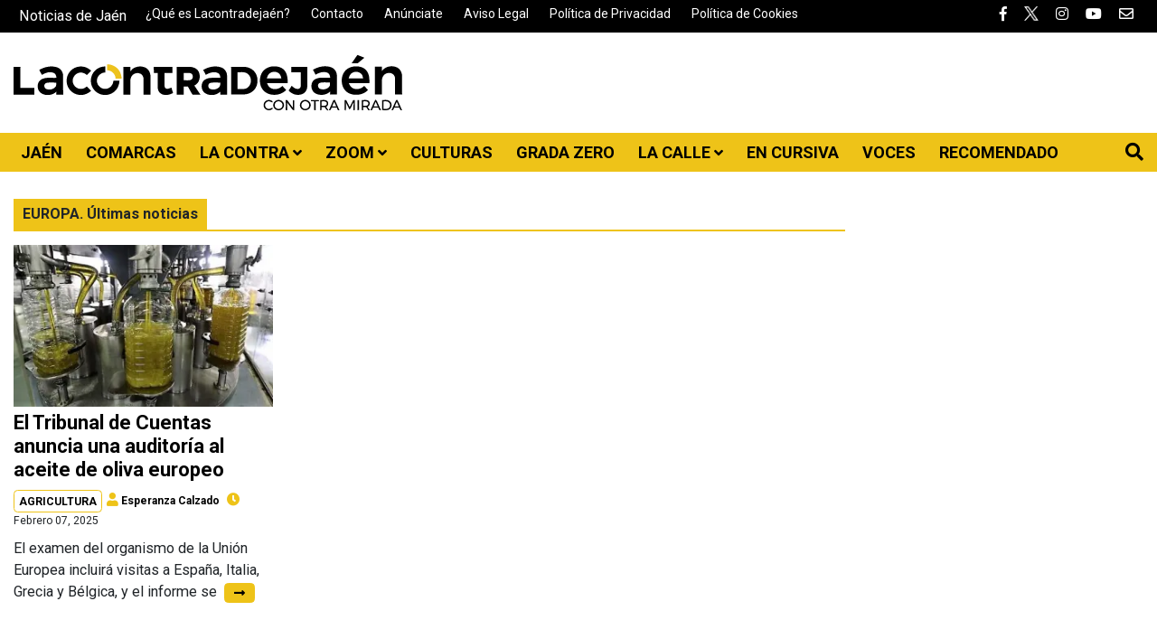

--- FILE ---
content_type: text/html; charset=UTF-8
request_url: https://lacontradejaen.eldiario.es/tag/europa/
body_size: 7607
content:
<!DOCTYPE html>
<html lang="es">
    <head>
        <meta charset="utf-8">
        <meta http-equiv="X-UA-Compatible" content="IE=edge">
        <meta name="viewport" content="width=device-width, initial-scale=1">
        <title>EUROPA - Lacontradejaén</title>
        <meta name="description" content="EUROPA - Lacontradejaén" />
        <base href="https://lacontradejaen.eldiario.es/">
        
        <!-- Open Graph data -->
        <meta property="og:title" content="EUROPA - Lacontradejaén" />
        <meta property="og:url" content="https://lacontradejaen.eldiario.es/europa/" />
        <meta property="og:type" content="article" />
        <meta property="og:description" content="EUROPA - Lacontradejaén" />
        <!-- Twitter Card data -->
        <meta name="twitter:card" content="summary">
        <meta name="twitter:site" content="@lacontradejaen">
        <meta name="twitter:title" content="EUROPA - Lacontradejaén">
        <meta name="twitter:description" content="EUROPA - Lacontradejaén">

                <link rel="apple-touch-icon" sizes="180x180" href="/apple-touch-icon.png">
        <link rel="icon" type="image/png" sizes="32x32" href="/favicon-32x32.png">
        <link rel="icon" type="image/png" sizes="16x16" href="/favicon-16x16.png">
        <link rel="manifest" href="/site.webmanifest">
        <link rel="mask-icon" href="/safari-pinned-tab.svg" color="#edc21a">
        <meta name="msapplication-TileColor" content="#ffffff">
        <meta name="theme-color" content="#ffffff">
        
        <link href="https://fonts.googleapis.com/css?family=Roboto:400,700" rel="stylesheet"> 
        <link rel="stylesheet" href="https://use.fontawesome.com/releases/v5.0.12/css/all.css" integrity="sha384-G0fIWCsCzJIMAVNQPfjH08cyYaUtMwjJwqiRKxxE/rx96Uroj1BtIQ6MLJuheaO9" crossorigin="anonymous">
        <link rel="stylesheet" href="css/main.min.css?v=4.53">

        <script type="text/javascript">window.gdprAppliesGlobally=true;(function(){function n(e){if(!window.frames[e]){if(document.body&&document.body.firstChild){var t=document.body;var r=document.createElement("iframe");r.style.display="none";r.name=e;r.title=e;t.insertBefore(r,t.firstChild)}else{setTimeout(function(){n(e)},5)}}}function e(r,a,o,s,c){function e(e,t,r,n){if(typeof r!=="function"){return}if(!window[a]){window[a]=[]}var i=false;if(c){i=c(e,n,r)}if(!i){window[a].push({command:e,version:t,callback:r,parameter:n})}}e.stub=true;e.stubVersion=2;function t(n){if(!window[r]||window[r].stub!==true){return}if(!n.data){return}var i=typeof n.data==="string";var e;try{e=i?JSON.parse(n.data):n.data}catch(t){return}if(e[o]){var a=e[o];window[r](a.command,a.version,function(e,t){var r={};r[s]={returnValue:e,success:t,callId:a.callId};if(n.source){n.source.postMessage(i?JSON.stringify(r):r,"*")}},a.parameter)}}if(typeof window[r]!=="function"){window[r]=e;if(window.addEventListener){window.addEventListener("message",t,false)}else{window.attachEvent("onmessage",t)}}}e("__uspapi","__uspapiBuffer","__uspapiCall","__uspapiReturn");n("__uspapiLocator");e("__tcfapi","__tcfapiBuffer","__tcfapiCall","__tcfapiReturn");n("__tcfapiLocator");(function(e){var t=document.createElement("link");t.rel="preconnect";t.as="script";var r=document.createElement("link");r.rel="dns-prefetch";r.as="script";var n=document.createElement("link");n.rel="preload";n.as="script";var i=document.createElement("script");i.id="spcloader";i.type="text/javascript";i["async"]=true;i.charset="utf-8";var a="https://sdk.privacy-center.org/"+e+"/loader.js?target="+document.location.hostname;if(window.didomiConfig&&window.didomiConfig.user){var o=window.didomiConfig.user;var s=o.country;var c=o.region;if(s){a=a+"&country="+s;if(c){a=a+"&region="+c}}}t.href="https://sdk.privacy-center.org/";r.href="https://sdk.privacy-center.org/";n.href=a;i.src=a;var d=document.getElementsByTagName("script")[0];d.parentNode.insertBefore(t,d);d.parentNode.insertBefore(r,d);d.parentNode.insertBefore(n,d);d.parentNode.insertBefore(i,d)})("62f49e32-b476-46b4-9757-407895dd174e")})();</script>

        <script async src="https://www.googletagmanager.com/gtag/js?id=G-S62WH1J400"></script>
        <script>
          window.dataLayer = window.dataLayer || [];
          function gtag(){dataLayer.push(arguments);}
          gtag('js', new Date());
          gtag('config', 'G-S62WH1J400');
        </script>

        <script>(function(w,d,s,l,i){w[l]=w[l]||[];w[l].push({'gtm.start':
        new Date().getTime(),event:'gtm.js'});var f=d.getElementsByTagName(s)[0],
        j=d.createElement(s),dl=l!='dataLayer'?'&l='+l:'';j.async=true;j.src=
        'https://www.googletagmanager.com/gtm.js?id='+i+dl;f.parentNode.insertBefore(j,f);
        })(window,document,'script','dataLayer','GTM-WVZRN2RZ');</script>

        <script async src="https://securepubads.g.doubleclick.net/tag/js/gpt.js"></script>
        <script>window.googletag = window.googletag || {cmd: []};</script>
        <script async src="https://lepton.diphda.uberspace.de/scripts/lacontradejaen.js"></script>
        <script defer id='display-library' data-id='bec9f69d0e39a341f4ae84a664d804ef2be338a0680ccab5d41fc6e71a9ab3d1' src='https://display.videoo.tv/bec9f69d0e39a341f4ae84a664d804ef2be338a0680ccab5d41fc6e71a9ab3d1.js'></script>
        <script defer id="videoowall" data-id="videoowall_898b9ba42b2a2671927a1d1baf4e6ec4513264dad84f8502d01dadae3e3613d7" data-cfasync="false"  src="https://static.videoo.tv/videoowall_898b9ba42b2a2671927a1d1baf4e6ec4513264dad84f8502d01dadae3e3613d7.js"></script>
            
    </head>
    <body>
                <noscript><iframe src="https://www.googletagmanager.com/ns.html?id=GTM-WVZRN2RZ" height="0" width="0" style="display:none;visibility:hidden"></iframe></noscript>
        <div id="menu-sup" class="menu-tb clearfix">
            <div class="content">
                <p>Noticias de Jaén</p>                <ul class="links">
                    <li><a href="https://lacontradejaen.eldiario.es/que-es-lacontradejaen.html">¿Qué es Lacontradejaén?</a></li>
                    <li><a href="/contacto.html">Contacto</a></li>
                    <li><a href="/anunciate.html">Anúnciate</a></li>
                    <li><a href="/aviso-legal.html">Aviso Legal</a></li>
                    <li><a href="/politica-privacidad.html">Política de Privacidad</a></li>
                    <li><a href="/politica-cookies.html">Política de Cookies</a></li>
                </ul>
                <ul class="social">
                    <li><a href="https://www.facebook.com/lacontradejaen/" target="_blank"><i class="fab fa-facebook-f"></i></a></li>
                    <li><a href="https://twitter.com/lacontradejaen" target="_blank"><img src="img/ic-x-b.png" alt="X" width="16" height="16"></a></li>
                    <li><a href="https://www.instagram.com/lacontradejaen/" target="_blank"><i class="fab fa-instagram"></i></a></li>
                    <li><a href="https://www.youtube.com/channel/UCDlvl6aQ_IkwtcLzYBlAbcQ" target="_blank"><i class="fab fa-youtube"></i></a></li>
                    <li><a href="/contacto.html"><i class="far fa-envelope"></i></a></li>
                    <!-- <li><a href="/rss.html"><i class="fas fa-rss"></i></a></li> -->
                </ul>
            </div>
        </div>
        <header id="header" class="clearfix">
            <p class="h1"><a href="/"><img src="https://lacontradejaen.eldiario.es/img/lacontradejaen.png" alt="Lacontradejaén"></a></p>
                    </header>

        <nav id="menu" class="clearfix">
            <a id="🍔" href="javascript:void(0);" onclick="ToggleMenu();"><i class="fas fa-bars"></i></a>
            <a id="btn-search" href="javascript:void(0);" onclick="ToggleBuscador();"><i class="fas fa-search"></i></a>
            <div class="logo"> <a href="/" title="Lacontradejaen"><img src="img/logo-mobile.png" alt="Lacontradejaen" height="30"></a> </div>
            <ul>
                <li class="social">
                    <a href="https://www.facebook.com/lacontradejaen/" target="_blank"><i class="fab fa-facebook-f"></i></a>
                    <a href="https://twitter.com/lacontradejaen" target="_blank"><img src="img/ic-x.png" alt="X" width="20" height="20"></a>
                    <a href="https://www.instagram.com/lacontradejaen/" target="_blank"><i class="fab fa-instagram"></i></a>
                    <a href="https://www.youtube.com/channel/UCDlvl6aQ_IkwtcLzYBlAbcQ" target="_blank"><i class="fab fa-youtube"></i></a>
                    <a href="/contacto.html"><i class="far fa-envelope"></i></a>
                    <!-- <a href="/rss.html"><i class="fas fa-rss"></i></a> -->
                </li>
                <li class="close"><a class="d-block" href="javascript:void(0);" onclick="ToggleMenu();"><img src="img/ic-close.png" alt="Cerrar Menu"></a></li>
                
                <li class="homeli"><a href="/" title="Lacontradejaen"><img src="img/logo-mobile.png" alt="Lacontradejaen" height="14"></a></li>
                <li class=""><a href="jaen/">JAÉN </a></li><li class=""><a href="comarcas/">COMARCAS </a></li><li class="haschilds"><a href="lacontra/">LA CONTRA <i class="fas fa-angle-down"></i></a><div class="sub"><ul class="row"><li class="col"><a href="la-contra-manuel-lopez-perez-historiador-cronista-jaen/"><div class="foto"><img src="img/galeria/2026/01/foto-3-05-320x200.jpg" alt=""> </div>MANUEL LÓPEZ PÉREZ: RETRATO DEL ÚLTIMO CRONISTA</a></li><li class="col"><a href="venezolanos-jaen-reacciones-captura-maduro-/"><div class="foto"><img src="img/galeria/2026/01/venezuela_alcala_jaen-21-320x200.jpeg" alt=""> </div>LA VENEZUELA QUE EMIGRÓ A JAÉN, PENDIENTE DE UN CAMBIO HISTÓRICO</a></li><li class="col"><a href="la-contra-cuadro-centenario-jose-nogue-jaen/"><div class="foto"><img src="img/galeria/2025/12/rostro2grande.jpg-41-320x200.JPG" alt=""> </div>LA PINTURA CENTENARIA QUE NUNCA DEBIÓ SALIR DE JAÉN</a></li><li class="col"><a href="el-lince-mira-al-futuro/"><div class="foto"><img src="img/galeria/2025/12/fotonoticia_20251215133128_1920-49-320x200.jpg" alt=""> </div>EL LINCE MIRA AL FUTURO</a></li><li class="col"><a href="indalecio-morales-locutor-santa-elena-jaen/"><div class="foto"><img src="img/galeria/2025/12/indalecio1-38-320x200.jpg" alt=""> </div>INDALECIO MORALES: LA OTRA GRAN VOZ DE JAÉN</a></li></ul></div></li><li class="haschilds"><a href="zoom/">ZOOM <i class="fas fa-angle-down"></i></a><div class="sub"><ul class="row"><li class="col"><a href="zoom-pedro-hernandez-albañil-presidente-atletico-jaen/"><div class="foto"><img src="img/galeria/2026/01/whatsapp-image-2026-01-08-at-07.28.53-4-39-320x200.jpeg" alt=""> </div>&quot;Muchos me preguntan que cuánto voy a durar como presidente&quot; </a></li><li class="col"><a href="entrevista-susana-concejal-navidad-frailes-jaen/"><div class="foto"><img src="img/galeria/2025/12/susana_zoom_frailes_cultura-38-320x200.jpg" alt=""> </div>&quot;La ilusión por acompañar a la Cabalgata persiste en los pueblos pequeños&quot;</a></li><li class="col"><a href="zoom-jesus-medina-quiles-funcionario-justicia-jaen/"><div class="foto"><img src="img/galeria/2025/12/whatsapp-image-2025-12-27-at-08.21.50-33-320x200.jpeg" alt=""> </div>&quot;El funcionariado, en general, no tiene compasión con las personas mayores&quot; </a></li><li class="col"><a href="zoom-pauli-bailarina-ballet-jaen/"><div class="foto"><img src="img/galeria/2025/12/whatsapp-image-2025-12-19-at-14.10.43-30-320x200.jpeg" alt=""> </div>“La danza es amor, disciplina y una forma de vida”</a></li><li class="col"><a href="zoom-rosario-fernandez-abogada-jaen/"><div class="foto"><img src="img/galeria/2025/12/whatsapp-image-2025-12-13-at-11.30.06-2-25-320x200.jpeg" alt=""> </div>&quot;Siempre he pensado que hay que trabajar por un mundo más justo&quot; </a></li></ul></div></li><li class=""><a href="culturas/">CULTURAS </a></li><li class=""><a href="enjuego/">GRADA ZERO </a></li><li class="haschilds"><a href="la-calle/">LA CALLE <i class="fas fa-angle-down"></i></a><div class="sub"><ul class="row"><li class="col"><a href="la-calle-iglesias-ubeda-jaen/"><div class="foto"><img src="img/galeria/2026/01/monumento1-18-320x200.jpg" alt=""> </div>Un mismo centenario para tres maravillas ubetenses</a></li><li class="col"><a href="calle-ferraz-madrid-arte-jaen/"><div class="foto"><img src="img/galeria/2025/12/ferraz-43-320x200.jpg" alt=""> </div>Lo mucho que Jaén 'le debe' a la madrileña calle Ferraz</a></li><li class="col"><a href="la-calle-maria-dolores-torres-almazan-jaen/"><div class="foto"><img src="img/galeria/2025/12/lolilla2-58-320x200.jpg" alt=""> </div>¿La única calle del mundo dedicada a una camarera cofrade está en Jaén?</a></li><li class="col"><a href="calle-arco-dolores-jaen/"><div class="foto"><img src="img/galeria/2025/11/img_20251130_095326-15-320x200.jpg" alt=""> </div>Un auténtico 'collage' en pleno corazón de la capital del Santo Reino</a></li><li class="col"><a href="belin-salmorejo-mural-jaen/"><div class="foto"><img src="img/galeria/2025/11/belin_salmorejo_jaen.jpg-35-320x200.JPG" alt=""> </div>'El salmorejo de Belin' encuentra su lugar en Jaén</a></li></ul></div></li><li class=""><a href="encursiva/">EN CURSIVA </a></li><li class=""><a href="voces/">VOCES </a></li><li class=""><a href="tecnologia-2/">RECOMENDADO </a></li>                <li id="diarioes"><a href="https://www.eldiario.es/" target="_blank" rel="nofollow"><img src="img/eldiario.es-n.png" alt="eldiario.es" width="200" height="27"></a></li>
            </ul>
        </nav>

        <div id="buscador">
            <div>
                <a class="close d-block" href="javascript:void(0);" onclick="ToggleBuscador();"><img src="img/ic-close.png" alt="Cerrar Buscador"></a>
                <div class="content">
                    <input type="text" id="search" name="search" placeholder="Introduce tu búsqueda">
                    <button type="button" class="btn btn-black" onclick="Buscar();">Buscar</button>
                </div>
            </div>
        </div>
        <div id="sep-sup"></div>

        
    
        <div class="flex">
            <div class="main">
                <section>
                <header> <h4>EUROPA. Últimas noticias</h4> </header>
                        <div class="row"><article class="article article-col col-sm-6 col-md-4">
                                <a href="jaen-auditara-el-aceite-de-oliva-europeo/">
                                    <div class="figure">
                                        <img class="foto" data-width="789" data-img="img/galeria/2017/10/envasado_aceite_jaen.webp" src="img/blank.gif" alt=" El Tribunal de Cuentas anuncia una auditoría al aceite de oliva europeo">
                                        
                                    </div>
                                    <h3> El Tribunal de Cuentas anuncia una auditoría al aceite de oliva europeo</h3>
                                </a>
                                <div class="info-entrada"><a class="btn btn-border" href="agricultura-2/">AGRICULTURA</a><a href="https://lacontradejaen.eldiario.es/author/especalzado/"><i class="fas fa-user"></i> <strong>Esperanza Calzado</strong></a> <i class="fas fa-clock"></i> Febrero 07, 2025</div>
                                <p>El examen del organismo de la Uni&oacute;n Europea incluir&aacute; visitas a Espa&ntilde;a, Italia, Grecia y B&eacute;lgica, y el informe se&nbsp; <a href="jaen-auditara-el-aceite-de-oliva-europeo/" class="btn btn-default btn-small"><i class="fas fa-long-arrow-alt-right"></i></a></p>
                            </article></div>                    <div id="article-list">
                                    </div>

                    <br>

                                    </section>


            </div>

            <aside class="aside">
                <div>
                                </div>
            </aside>
        </div>

                <!-- <div id="avisoCookies" class="d-none">
            <a id="aceptacookies" href="javascript:void(0);" class="btn btn-default">Entendido</a>
            <p>Usamos cookies. Pero tranquilo. Solo lo hacemos para facilitar el uso que los usuarios como tú hacéis de nuestra web. Así podemos elaborar estadísticas e identificar lo que funciona y mejorar lo que no. Si continúas navegando entendemos que aceptas el uso que le damos a las cookies. Más información sobre cookies y como deshabilitarlas <a href="politica-cookies.html"><strong>aquí</strong></a>.</p>
        </div> -->

        <div class="modal fade" id="modal" tabindex="-1" role="dialog" aria-labelledby="myModalLabel">
            <div class="vertical-alignment-helper">
                <div class="modal-dialog vertical-align-center" role="document">
                    <div class="modal-content">
                      <div class="modal-body"> </div>
                      <div class="modal-footer">
                        <button type="button" class="btn btn-default" data-dismiss="modal">Cerrar</button>
                      </div>
                    </div>
                </div>
            </div>
        </div>

        <footer id="footer" class="panel center">
            <div class="footer-sup">
                <div class="container">
                    <div class="row">
                        <div class="col-md-6">
                            <p class="title">BOLETÍN</p>
                            <p>Únete a nuestro boletín y te mantendremos informado.</p>
                            <form id="newsletter-form" class="form-inline">
                                <input type="text" class="form-control mr-2" id="email0" placeholder="Tu email">

                                <button class="btn btn-default" onclick="AltaNewsletter(); return false;">ENVIAR</button>

                                <div class="form-check mt-2">
                                    <input type="checkbox" class="form-check-input" id="cb_privacidad">
                                    <label class="form-check-label" for="cb_privacidad">Acepto la&nbsp; <a href="aviso-legal.html" target="_blank"><strong> política de privacidad</strong></a></label>
                                </div>
                            </form>

                        </div>
                        <div class="col-md-6">
                            <p class="title">SÍGUENOS</p>
                            <p>Te mantendremos al día de toda la actualidad.</p>
                            <ul class="redes">
                                <li><a href="https://www.facebook.com/lacontradejaen/" target="_blank"><i class="fab fa-facebook-f"></i></a></li>
                                <li><a href="https://twitter.com/lacontradejaen" target="_blank"><img src="img/ic-x.png" alt="X" width="16" height="16"></a></li>
                                <li><a href="https://www.instagram.com/lacontradejaen/" target="_blank"><i class="fab fa-instagram"></i></a></li>
                                <li><a href="https://www.youtube.com/channel/UCDlvl6aQ_IkwtcLzYBlAbcQ" target="_blank"><i class="fab fa-youtube"></i></a></li>
                                <li><a href="/contacto.html"><i class="far fa-envelope"></i></a></li>
                                <!-- <li><a href="/rss.html"><i class="fas fa-rss"></i></a></li> -->
                            </ul>
                        </div>
                    </div>

                                    </div>
            </div>

            <div class="footer-inf">
                <div class="container">
                    <div class="row">
                        <div class="col-md-4 text-center">
                            <img src="img/logo-footer.png" alt="Lacontradejaén">
                        </div>
                        <article class="col-md-8">
                            <p class="h1"><strong>LACONTRADEJAÉN</strong></p>
                            <p>Lacontradejaén es un diario digital con una inclinación distintiva hacia el periodismo de historias. El proyecto aúna el interés por contar la actualidad en Jaén con el protagonismo de los géneros de largo aliento para mirar —y narrar— la realidad desde otro punto de vista. Este medio supone una apuesta radical por la prensa escrita en internet para cubrir las noticias de Jaén gracias a las posibilidades narrativas y multimedia que ofrece el mundo digital.</p> 
                            <p><strong>Contáctanos</strong>: <a href="mailto:redaccion@lacontradejaen.com">redaccion@lacontradejaen.com</a></p>
                        </article>
                    </div>
                    <div class="text-center mt-4"><a href="https://www.eldiario.es/" target="_blank" rel="nofollow"><img src="img/eldiario.es-b.png" alt="eldiario.es" width="250" height="34"></a></div>
                    <div class="copy text-center">©Lacontradejaén 2026. Todos los derechos reservados.</div>
                                    </div>
            </div>

            <div id="menu-bottom" class="menu-tb clearfix">
                <div class="content">
                    <ul class="links">
                        <li><a href="https://lacontradejaen.eldiario.es/que-es-lacontradejaen.html" target="_blank">¿Qué es Lacontradejaén?</a></li>
                        <li><a href="/contacto.html">Contacto</a></li>
                        <li><a href="/anunciate.html">Anúnciate</a></li>
                        <li><a href="/aviso-legal.html">Aviso Legal</a></li>
                        <li><a href="/politica-privacidad.html">Política de Privacidad</a></li>
                        <li><a href="/politica-cookies.html">Política de Cookies</a></li>
                    </ul>
                    <ul class="social">
                        <li><a href="https://www.facebook.com/lacontradejaen/" target="_blank"><i class="fab fa-facebook-f"></i></a></li>
                        <li><a href="https://twitter.com/lacontradejaen" target="_blank"><img src="img/ic-x.png" alt="X" width="16" height="16"></a></li>
                        <li><a href="https://www.instagram.com/lacontradejaen/" target="_blank"><i class="fab fa-instagram"></i></a></li>
                        <li><a href="https://www.youtube.com/channel/UCDlvl6aQ_IkwtcLzYBlAbcQ" target="_blank"><i class="fab fa-youtube"></i></a></li>
                        <li><a href="/contacto.html"><i class="far fa-envelope"></i></a></li>
                        <!-- <li><a href="/rss.html"><i class="fas fa-rss"></i></a></li> -->
                    </ul>
                </div>
            </div>
        </footer>
    
                <script src="https://ajax.googleapis.com/ajax/libs/jquery/1.12.4/jquery.min.js"></script>
        <script>window.jQuery || document.write('<script src="js/jquery.min.js"><\/script>')</script>
        <script async src="https://cdnjs.cloudflare.com/ajax/libs/lazysizes/5.3.2/lazysizes.min.js" async></script>
        <script async src="https://pagead2.googlesyndication.com/pagead/js/adsbygoogle.js?client=ca-pub-1514364109708827" crossorigin="anonymous"></script>
        <script src="js/main.min.js?v=4.3"></script>
        <script defer src='https://www.google.com/recaptcha/api.js?render=6LeLp6kUAAAAAFbflHCZt9IM2M9vh_a7ApsdOBPo' async defer></script>
        <!-- <script> $(".adsbygoogle").each(function () { (adsbygoogle = window.adsbygoogle || []).push({}); }); </script> -->
        <!-- Notificaciones web -->
        <script src="https://cdn.onesignal.com/sdks/web/v16/OneSignalSDK.page.js" defer></script>
        <script>
          window.OneSignalDeferred = window.OneSignalDeferred || [];
          OneSignalDeferred.push(function(OneSignal) {
            OneSignal.init({
              appId: "47fab0ec-56f8-4192-ba0e-c45c382f8d91",
            });
          });
        </script>
    
        <script>
            var pagina = 1;
            var size = 10;
            var id = 1288;

            $(function() {
                $(".link").click(function(event) {
                    location.href = $(".link").data("url");
                });
            });

            function Page(mod){
                pagina = pagina + mod;
                if(pagina === 0) pagina = 1;

                if(pagina == 1) $(".pagination .prev").addClass('disabled');
                else $(".pagination .prev").removeClass('disabled');

                $.post("funciones/ajax.php", {accion:"EntradasTag",id:id,pagina:pagina,size:size}, function(data){
                    $("#article-list").html(data);
                    $(window).resize();
                    $('#article-list').imagesLoaded( function() {
                        $('html, body').animate({scrollTop: $("#article-list").offset().top - 50}, 500);
                    });
                });
            }

            var arr_sizes_w = ["320","640","800"];
            var arr_sizes_h = ["200","400","500"];
            $(window).resize(function(event) {
                $(".article-col").each(function(index, el) {
                    var foto = $(this).find(".foto");

                    var img = $(foto).data("img");
                    var w = $(foto).data("width");
                    var used = false;
                    for (var i = 0; i < arr_sizes_w.length; i++) {
                        // console.log(arr_sizes_w[i],$(this).width(),w);
                        if(!used && arr_sizes_w[i] >= $(this).width() && w>arr_sizes_w[i]){
                            var t_img = GetImgWH(img,arr_sizes_w[i],arr_sizes_h[i]);
                            $(foto).attr("src",t_img);
                            used = true;
                        }
                    }
                    if(!used) $(foto).attr("src",img);
                    // $(this).find("img").css('max-width', w);
                });

                 $(".article.flex").each(function(index, el) {
                    var foto = $(this).find(".foto");

                    var img = $(foto).data("img");
                    var w = $(foto).data("width");
                    var used = false;
                    for (var i = 0; i < arr_sizes_w.length; i++) {
                        // console.log(arr_sizes_w[i],$(this).width(),w);
                        if(!used && arr_sizes_w[i] >= $(foto).width() && w>arr_sizes_w[i]){
                            var t_img = GetImgWH(img,arr_sizes_w[i],arr_sizes_h[i]);
                            $(foto).attr("src",t_img);
                            used = true;
                        }
                    }
                    if(!used) $(foto).attr("src",img);
                    // $(this).find("img").css('max-width', w);
                });
            });
        </script>
    </body>
</html>

--- FILE ---
content_type: text/html; charset=utf-8
request_url: https://www.google.com/recaptcha/api2/anchor?ar=1&k=6LeLp6kUAAAAAFbflHCZt9IM2M9vh_a7ApsdOBPo&co=aHR0cHM6Ly9sYWNvbnRyYWRlamFlbi5lbGRpYXJpby5lczo0NDM.&hl=en&v=PoyoqOPhxBO7pBk68S4YbpHZ&size=invisible&anchor-ms=20000&execute-ms=30000&cb=tco4zplf8570
body_size: 48857
content:
<!DOCTYPE HTML><html dir="ltr" lang="en"><head><meta http-equiv="Content-Type" content="text/html; charset=UTF-8">
<meta http-equiv="X-UA-Compatible" content="IE=edge">
<title>reCAPTCHA</title>
<style type="text/css">
/* cyrillic-ext */
@font-face {
  font-family: 'Roboto';
  font-style: normal;
  font-weight: 400;
  font-stretch: 100%;
  src: url(//fonts.gstatic.com/s/roboto/v48/KFO7CnqEu92Fr1ME7kSn66aGLdTylUAMa3GUBHMdazTgWw.woff2) format('woff2');
  unicode-range: U+0460-052F, U+1C80-1C8A, U+20B4, U+2DE0-2DFF, U+A640-A69F, U+FE2E-FE2F;
}
/* cyrillic */
@font-face {
  font-family: 'Roboto';
  font-style: normal;
  font-weight: 400;
  font-stretch: 100%;
  src: url(//fonts.gstatic.com/s/roboto/v48/KFO7CnqEu92Fr1ME7kSn66aGLdTylUAMa3iUBHMdazTgWw.woff2) format('woff2');
  unicode-range: U+0301, U+0400-045F, U+0490-0491, U+04B0-04B1, U+2116;
}
/* greek-ext */
@font-face {
  font-family: 'Roboto';
  font-style: normal;
  font-weight: 400;
  font-stretch: 100%;
  src: url(//fonts.gstatic.com/s/roboto/v48/KFO7CnqEu92Fr1ME7kSn66aGLdTylUAMa3CUBHMdazTgWw.woff2) format('woff2');
  unicode-range: U+1F00-1FFF;
}
/* greek */
@font-face {
  font-family: 'Roboto';
  font-style: normal;
  font-weight: 400;
  font-stretch: 100%;
  src: url(//fonts.gstatic.com/s/roboto/v48/KFO7CnqEu92Fr1ME7kSn66aGLdTylUAMa3-UBHMdazTgWw.woff2) format('woff2');
  unicode-range: U+0370-0377, U+037A-037F, U+0384-038A, U+038C, U+038E-03A1, U+03A3-03FF;
}
/* math */
@font-face {
  font-family: 'Roboto';
  font-style: normal;
  font-weight: 400;
  font-stretch: 100%;
  src: url(//fonts.gstatic.com/s/roboto/v48/KFO7CnqEu92Fr1ME7kSn66aGLdTylUAMawCUBHMdazTgWw.woff2) format('woff2');
  unicode-range: U+0302-0303, U+0305, U+0307-0308, U+0310, U+0312, U+0315, U+031A, U+0326-0327, U+032C, U+032F-0330, U+0332-0333, U+0338, U+033A, U+0346, U+034D, U+0391-03A1, U+03A3-03A9, U+03B1-03C9, U+03D1, U+03D5-03D6, U+03F0-03F1, U+03F4-03F5, U+2016-2017, U+2034-2038, U+203C, U+2040, U+2043, U+2047, U+2050, U+2057, U+205F, U+2070-2071, U+2074-208E, U+2090-209C, U+20D0-20DC, U+20E1, U+20E5-20EF, U+2100-2112, U+2114-2115, U+2117-2121, U+2123-214F, U+2190, U+2192, U+2194-21AE, U+21B0-21E5, U+21F1-21F2, U+21F4-2211, U+2213-2214, U+2216-22FF, U+2308-230B, U+2310, U+2319, U+231C-2321, U+2336-237A, U+237C, U+2395, U+239B-23B7, U+23D0, U+23DC-23E1, U+2474-2475, U+25AF, U+25B3, U+25B7, U+25BD, U+25C1, U+25CA, U+25CC, U+25FB, U+266D-266F, U+27C0-27FF, U+2900-2AFF, U+2B0E-2B11, U+2B30-2B4C, U+2BFE, U+3030, U+FF5B, U+FF5D, U+1D400-1D7FF, U+1EE00-1EEFF;
}
/* symbols */
@font-face {
  font-family: 'Roboto';
  font-style: normal;
  font-weight: 400;
  font-stretch: 100%;
  src: url(//fonts.gstatic.com/s/roboto/v48/KFO7CnqEu92Fr1ME7kSn66aGLdTylUAMaxKUBHMdazTgWw.woff2) format('woff2');
  unicode-range: U+0001-000C, U+000E-001F, U+007F-009F, U+20DD-20E0, U+20E2-20E4, U+2150-218F, U+2190, U+2192, U+2194-2199, U+21AF, U+21E6-21F0, U+21F3, U+2218-2219, U+2299, U+22C4-22C6, U+2300-243F, U+2440-244A, U+2460-24FF, U+25A0-27BF, U+2800-28FF, U+2921-2922, U+2981, U+29BF, U+29EB, U+2B00-2BFF, U+4DC0-4DFF, U+FFF9-FFFB, U+10140-1018E, U+10190-1019C, U+101A0, U+101D0-101FD, U+102E0-102FB, U+10E60-10E7E, U+1D2C0-1D2D3, U+1D2E0-1D37F, U+1F000-1F0FF, U+1F100-1F1AD, U+1F1E6-1F1FF, U+1F30D-1F30F, U+1F315, U+1F31C, U+1F31E, U+1F320-1F32C, U+1F336, U+1F378, U+1F37D, U+1F382, U+1F393-1F39F, U+1F3A7-1F3A8, U+1F3AC-1F3AF, U+1F3C2, U+1F3C4-1F3C6, U+1F3CA-1F3CE, U+1F3D4-1F3E0, U+1F3ED, U+1F3F1-1F3F3, U+1F3F5-1F3F7, U+1F408, U+1F415, U+1F41F, U+1F426, U+1F43F, U+1F441-1F442, U+1F444, U+1F446-1F449, U+1F44C-1F44E, U+1F453, U+1F46A, U+1F47D, U+1F4A3, U+1F4B0, U+1F4B3, U+1F4B9, U+1F4BB, U+1F4BF, U+1F4C8-1F4CB, U+1F4D6, U+1F4DA, U+1F4DF, U+1F4E3-1F4E6, U+1F4EA-1F4ED, U+1F4F7, U+1F4F9-1F4FB, U+1F4FD-1F4FE, U+1F503, U+1F507-1F50B, U+1F50D, U+1F512-1F513, U+1F53E-1F54A, U+1F54F-1F5FA, U+1F610, U+1F650-1F67F, U+1F687, U+1F68D, U+1F691, U+1F694, U+1F698, U+1F6AD, U+1F6B2, U+1F6B9-1F6BA, U+1F6BC, U+1F6C6-1F6CF, U+1F6D3-1F6D7, U+1F6E0-1F6EA, U+1F6F0-1F6F3, U+1F6F7-1F6FC, U+1F700-1F7FF, U+1F800-1F80B, U+1F810-1F847, U+1F850-1F859, U+1F860-1F887, U+1F890-1F8AD, U+1F8B0-1F8BB, U+1F8C0-1F8C1, U+1F900-1F90B, U+1F93B, U+1F946, U+1F984, U+1F996, U+1F9E9, U+1FA00-1FA6F, U+1FA70-1FA7C, U+1FA80-1FA89, U+1FA8F-1FAC6, U+1FACE-1FADC, U+1FADF-1FAE9, U+1FAF0-1FAF8, U+1FB00-1FBFF;
}
/* vietnamese */
@font-face {
  font-family: 'Roboto';
  font-style: normal;
  font-weight: 400;
  font-stretch: 100%;
  src: url(//fonts.gstatic.com/s/roboto/v48/KFO7CnqEu92Fr1ME7kSn66aGLdTylUAMa3OUBHMdazTgWw.woff2) format('woff2');
  unicode-range: U+0102-0103, U+0110-0111, U+0128-0129, U+0168-0169, U+01A0-01A1, U+01AF-01B0, U+0300-0301, U+0303-0304, U+0308-0309, U+0323, U+0329, U+1EA0-1EF9, U+20AB;
}
/* latin-ext */
@font-face {
  font-family: 'Roboto';
  font-style: normal;
  font-weight: 400;
  font-stretch: 100%;
  src: url(//fonts.gstatic.com/s/roboto/v48/KFO7CnqEu92Fr1ME7kSn66aGLdTylUAMa3KUBHMdazTgWw.woff2) format('woff2');
  unicode-range: U+0100-02BA, U+02BD-02C5, U+02C7-02CC, U+02CE-02D7, U+02DD-02FF, U+0304, U+0308, U+0329, U+1D00-1DBF, U+1E00-1E9F, U+1EF2-1EFF, U+2020, U+20A0-20AB, U+20AD-20C0, U+2113, U+2C60-2C7F, U+A720-A7FF;
}
/* latin */
@font-face {
  font-family: 'Roboto';
  font-style: normal;
  font-weight: 400;
  font-stretch: 100%;
  src: url(//fonts.gstatic.com/s/roboto/v48/KFO7CnqEu92Fr1ME7kSn66aGLdTylUAMa3yUBHMdazQ.woff2) format('woff2');
  unicode-range: U+0000-00FF, U+0131, U+0152-0153, U+02BB-02BC, U+02C6, U+02DA, U+02DC, U+0304, U+0308, U+0329, U+2000-206F, U+20AC, U+2122, U+2191, U+2193, U+2212, U+2215, U+FEFF, U+FFFD;
}
/* cyrillic-ext */
@font-face {
  font-family: 'Roboto';
  font-style: normal;
  font-weight: 500;
  font-stretch: 100%;
  src: url(//fonts.gstatic.com/s/roboto/v48/KFO7CnqEu92Fr1ME7kSn66aGLdTylUAMa3GUBHMdazTgWw.woff2) format('woff2');
  unicode-range: U+0460-052F, U+1C80-1C8A, U+20B4, U+2DE0-2DFF, U+A640-A69F, U+FE2E-FE2F;
}
/* cyrillic */
@font-face {
  font-family: 'Roboto';
  font-style: normal;
  font-weight: 500;
  font-stretch: 100%;
  src: url(//fonts.gstatic.com/s/roboto/v48/KFO7CnqEu92Fr1ME7kSn66aGLdTylUAMa3iUBHMdazTgWw.woff2) format('woff2');
  unicode-range: U+0301, U+0400-045F, U+0490-0491, U+04B0-04B1, U+2116;
}
/* greek-ext */
@font-face {
  font-family: 'Roboto';
  font-style: normal;
  font-weight: 500;
  font-stretch: 100%;
  src: url(//fonts.gstatic.com/s/roboto/v48/KFO7CnqEu92Fr1ME7kSn66aGLdTylUAMa3CUBHMdazTgWw.woff2) format('woff2');
  unicode-range: U+1F00-1FFF;
}
/* greek */
@font-face {
  font-family: 'Roboto';
  font-style: normal;
  font-weight: 500;
  font-stretch: 100%;
  src: url(//fonts.gstatic.com/s/roboto/v48/KFO7CnqEu92Fr1ME7kSn66aGLdTylUAMa3-UBHMdazTgWw.woff2) format('woff2');
  unicode-range: U+0370-0377, U+037A-037F, U+0384-038A, U+038C, U+038E-03A1, U+03A3-03FF;
}
/* math */
@font-face {
  font-family: 'Roboto';
  font-style: normal;
  font-weight: 500;
  font-stretch: 100%;
  src: url(//fonts.gstatic.com/s/roboto/v48/KFO7CnqEu92Fr1ME7kSn66aGLdTylUAMawCUBHMdazTgWw.woff2) format('woff2');
  unicode-range: U+0302-0303, U+0305, U+0307-0308, U+0310, U+0312, U+0315, U+031A, U+0326-0327, U+032C, U+032F-0330, U+0332-0333, U+0338, U+033A, U+0346, U+034D, U+0391-03A1, U+03A3-03A9, U+03B1-03C9, U+03D1, U+03D5-03D6, U+03F0-03F1, U+03F4-03F5, U+2016-2017, U+2034-2038, U+203C, U+2040, U+2043, U+2047, U+2050, U+2057, U+205F, U+2070-2071, U+2074-208E, U+2090-209C, U+20D0-20DC, U+20E1, U+20E5-20EF, U+2100-2112, U+2114-2115, U+2117-2121, U+2123-214F, U+2190, U+2192, U+2194-21AE, U+21B0-21E5, U+21F1-21F2, U+21F4-2211, U+2213-2214, U+2216-22FF, U+2308-230B, U+2310, U+2319, U+231C-2321, U+2336-237A, U+237C, U+2395, U+239B-23B7, U+23D0, U+23DC-23E1, U+2474-2475, U+25AF, U+25B3, U+25B7, U+25BD, U+25C1, U+25CA, U+25CC, U+25FB, U+266D-266F, U+27C0-27FF, U+2900-2AFF, U+2B0E-2B11, U+2B30-2B4C, U+2BFE, U+3030, U+FF5B, U+FF5D, U+1D400-1D7FF, U+1EE00-1EEFF;
}
/* symbols */
@font-face {
  font-family: 'Roboto';
  font-style: normal;
  font-weight: 500;
  font-stretch: 100%;
  src: url(//fonts.gstatic.com/s/roboto/v48/KFO7CnqEu92Fr1ME7kSn66aGLdTylUAMaxKUBHMdazTgWw.woff2) format('woff2');
  unicode-range: U+0001-000C, U+000E-001F, U+007F-009F, U+20DD-20E0, U+20E2-20E4, U+2150-218F, U+2190, U+2192, U+2194-2199, U+21AF, U+21E6-21F0, U+21F3, U+2218-2219, U+2299, U+22C4-22C6, U+2300-243F, U+2440-244A, U+2460-24FF, U+25A0-27BF, U+2800-28FF, U+2921-2922, U+2981, U+29BF, U+29EB, U+2B00-2BFF, U+4DC0-4DFF, U+FFF9-FFFB, U+10140-1018E, U+10190-1019C, U+101A0, U+101D0-101FD, U+102E0-102FB, U+10E60-10E7E, U+1D2C0-1D2D3, U+1D2E0-1D37F, U+1F000-1F0FF, U+1F100-1F1AD, U+1F1E6-1F1FF, U+1F30D-1F30F, U+1F315, U+1F31C, U+1F31E, U+1F320-1F32C, U+1F336, U+1F378, U+1F37D, U+1F382, U+1F393-1F39F, U+1F3A7-1F3A8, U+1F3AC-1F3AF, U+1F3C2, U+1F3C4-1F3C6, U+1F3CA-1F3CE, U+1F3D4-1F3E0, U+1F3ED, U+1F3F1-1F3F3, U+1F3F5-1F3F7, U+1F408, U+1F415, U+1F41F, U+1F426, U+1F43F, U+1F441-1F442, U+1F444, U+1F446-1F449, U+1F44C-1F44E, U+1F453, U+1F46A, U+1F47D, U+1F4A3, U+1F4B0, U+1F4B3, U+1F4B9, U+1F4BB, U+1F4BF, U+1F4C8-1F4CB, U+1F4D6, U+1F4DA, U+1F4DF, U+1F4E3-1F4E6, U+1F4EA-1F4ED, U+1F4F7, U+1F4F9-1F4FB, U+1F4FD-1F4FE, U+1F503, U+1F507-1F50B, U+1F50D, U+1F512-1F513, U+1F53E-1F54A, U+1F54F-1F5FA, U+1F610, U+1F650-1F67F, U+1F687, U+1F68D, U+1F691, U+1F694, U+1F698, U+1F6AD, U+1F6B2, U+1F6B9-1F6BA, U+1F6BC, U+1F6C6-1F6CF, U+1F6D3-1F6D7, U+1F6E0-1F6EA, U+1F6F0-1F6F3, U+1F6F7-1F6FC, U+1F700-1F7FF, U+1F800-1F80B, U+1F810-1F847, U+1F850-1F859, U+1F860-1F887, U+1F890-1F8AD, U+1F8B0-1F8BB, U+1F8C0-1F8C1, U+1F900-1F90B, U+1F93B, U+1F946, U+1F984, U+1F996, U+1F9E9, U+1FA00-1FA6F, U+1FA70-1FA7C, U+1FA80-1FA89, U+1FA8F-1FAC6, U+1FACE-1FADC, U+1FADF-1FAE9, U+1FAF0-1FAF8, U+1FB00-1FBFF;
}
/* vietnamese */
@font-face {
  font-family: 'Roboto';
  font-style: normal;
  font-weight: 500;
  font-stretch: 100%;
  src: url(//fonts.gstatic.com/s/roboto/v48/KFO7CnqEu92Fr1ME7kSn66aGLdTylUAMa3OUBHMdazTgWw.woff2) format('woff2');
  unicode-range: U+0102-0103, U+0110-0111, U+0128-0129, U+0168-0169, U+01A0-01A1, U+01AF-01B0, U+0300-0301, U+0303-0304, U+0308-0309, U+0323, U+0329, U+1EA0-1EF9, U+20AB;
}
/* latin-ext */
@font-face {
  font-family: 'Roboto';
  font-style: normal;
  font-weight: 500;
  font-stretch: 100%;
  src: url(//fonts.gstatic.com/s/roboto/v48/KFO7CnqEu92Fr1ME7kSn66aGLdTylUAMa3KUBHMdazTgWw.woff2) format('woff2');
  unicode-range: U+0100-02BA, U+02BD-02C5, U+02C7-02CC, U+02CE-02D7, U+02DD-02FF, U+0304, U+0308, U+0329, U+1D00-1DBF, U+1E00-1E9F, U+1EF2-1EFF, U+2020, U+20A0-20AB, U+20AD-20C0, U+2113, U+2C60-2C7F, U+A720-A7FF;
}
/* latin */
@font-face {
  font-family: 'Roboto';
  font-style: normal;
  font-weight: 500;
  font-stretch: 100%;
  src: url(//fonts.gstatic.com/s/roboto/v48/KFO7CnqEu92Fr1ME7kSn66aGLdTylUAMa3yUBHMdazQ.woff2) format('woff2');
  unicode-range: U+0000-00FF, U+0131, U+0152-0153, U+02BB-02BC, U+02C6, U+02DA, U+02DC, U+0304, U+0308, U+0329, U+2000-206F, U+20AC, U+2122, U+2191, U+2193, U+2212, U+2215, U+FEFF, U+FFFD;
}
/* cyrillic-ext */
@font-face {
  font-family: 'Roboto';
  font-style: normal;
  font-weight: 900;
  font-stretch: 100%;
  src: url(//fonts.gstatic.com/s/roboto/v48/KFO7CnqEu92Fr1ME7kSn66aGLdTylUAMa3GUBHMdazTgWw.woff2) format('woff2');
  unicode-range: U+0460-052F, U+1C80-1C8A, U+20B4, U+2DE0-2DFF, U+A640-A69F, U+FE2E-FE2F;
}
/* cyrillic */
@font-face {
  font-family: 'Roboto';
  font-style: normal;
  font-weight: 900;
  font-stretch: 100%;
  src: url(//fonts.gstatic.com/s/roboto/v48/KFO7CnqEu92Fr1ME7kSn66aGLdTylUAMa3iUBHMdazTgWw.woff2) format('woff2');
  unicode-range: U+0301, U+0400-045F, U+0490-0491, U+04B0-04B1, U+2116;
}
/* greek-ext */
@font-face {
  font-family: 'Roboto';
  font-style: normal;
  font-weight: 900;
  font-stretch: 100%;
  src: url(//fonts.gstatic.com/s/roboto/v48/KFO7CnqEu92Fr1ME7kSn66aGLdTylUAMa3CUBHMdazTgWw.woff2) format('woff2');
  unicode-range: U+1F00-1FFF;
}
/* greek */
@font-face {
  font-family: 'Roboto';
  font-style: normal;
  font-weight: 900;
  font-stretch: 100%;
  src: url(//fonts.gstatic.com/s/roboto/v48/KFO7CnqEu92Fr1ME7kSn66aGLdTylUAMa3-UBHMdazTgWw.woff2) format('woff2');
  unicode-range: U+0370-0377, U+037A-037F, U+0384-038A, U+038C, U+038E-03A1, U+03A3-03FF;
}
/* math */
@font-face {
  font-family: 'Roboto';
  font-style: normal;
  font-weight: 900;
  font-stretch: 100%;
  src: url(//fonts.gstatic.com/s/roboto/v48/KFO7CnqEu92Fr1ME7kSn66aGLdTylUAMawCUBHMdazTgWw.woff2) format('woff2');
  unicode-range: U+0302-0303, U+0305, U+0307-0308, U+0310, U+0312, U+0315, U+031A, U+0326-0327, U+032C, U+032F-0330, U+0332-0333, U+0338, U+033A, U+0346, U+034D, U+0391-03A1, U+03A3-03A9, U+03B1-03C9, U+03D1, U+03D5-03D6, U+03F0-03F1, U+03F4-03F5, U+2016-2017, U+2034-2038, U+203C, U+2040, U+2043, U+2047, U+2050, U+2057, U+205F, U+2070-2071, U+2074-208E, U+2090-209C, U+20D0-20DC, U+20E1, U+20E5-20EF, U+2100-2112, U+2114-2115, U+2117-2121, U+2123-214F, U+2190, U+2192, U+2194-21AE, U+21B0-21E5, U+21F1-21F2, U+21F4-2211, U+2213-2214, U+2216-22FF, U+2308-230B, U+2310, U+2319, U+231C-2321, U+2336-237A, U+237C, U+2395, U+239B-23B7, U+23D0, U+23DC-23E1, U+2474-2475, U+25AF, U+25B3, U+25B7, U+25BD, U+25C1, U+25CA, U+25CC, U+25FB, U+266D-266F, U+27C0-27FF, U+2900-2AFF, U+2B0E-2B11, U+2B30-2B4C, U+2BFE, U+3030, U+FF5B, U+FF5D, U+1D400-1D7FF, U+1EE00-1EEFF;
}
/* symbols */
@font-face {
  font-family: 'Roboto';
  font-style: normal;
  font-weight: 900;
  font-stretch: 100%;
  src: url(//fonts.gstatic.com/s/roboto/v48/KFO7CnqEu92Fr1ME7kSn66aGLdTylUAMaxKUBHMdazTgWw.woff2) format('woff2');
  unicode-range: U+0001-000C, U+000E-001F, U+007F-009F, U+20DD-20E0, U+20E2-20E4, U+2150-218F, U+2190, U+2192, U+2194-2199, U+21AF, U+21E6-21F0, U+21F3, U+2218-2219, U+2299, U+22C4-22C6, U+2300-243F, U+2440-244A, U+2460-24FF, U+25A0-27BF, U+2800-28FF, U+2921-2922, U+2981, U+29BF, U+29EB, U+2B00-2BFF, U+4DC0-4DFF, U+FFF9-FFFB, U+10140-1018E, U+10190-1019C, U+101A0, U+101D0-101FD, U+102E0-102FB, U+10E60-10E7E, U+1D2C0-1D2D3, U+1D2E0-1D37F, U+1F000-1F0FF, U+1F100-1F1AD, U+1F1E6-1F1FF, U+1F30D-1F30F, U+1F315, U+1F31C, U+1F31E, U+1F320-1F32C, U+1F336, U+1F378, U+1F37D, U+1F382, U+1F393-1F39F, U+1F3A7-1F3A8, U+1F3AC-1F3AF, U+1F3C2, U+1F3C4-1F3C6, U+1F3CA-1F3CE, U+1F3D4-1F3E0, U+1F3ED, U+1F3F1-1F3F3, U+1F3F5-1F3F7, U+1F408, U+1F415, U+1F41F, U+1F426, U+1F43F, U+1F441-1F442, U+1F444, U+1F446-1F449, U+1F44C-1F44E, U+1F453, U+1F46A, U+1F47D, U+1F4A3, U+1F4B0, U+1F4B3, U+1F4B9, U+1F4BB, U+1F4BF, U+1F4C8-1F4CB, U+1F4D6, U+1F4DA, U+1F4DF, U+1F4E3-1F4E6, U+1F4EA-1F4ED, U+1F4F7, U+1F4F9-1F4FB, U+1F4FD-1F4FE, U+1F503, U+1F507-1F50B, U+1F50D, U+1F512-1F513, U+1F53E-1F54A, U+1F54F-1F5FA, U+1F610, U+1F650-1F67F, U+1F687, U+1F68D, U+1F691, U+1F694, U+1F698, U+1F6AD, U+1F6B2, U+1F6B9-1F6BA, U+1F6BC, U+1F6C6-1F6CF, U+1F6D3-1F6D7, U+1F6E0-1F6EA, U+1F6F0-1F6F3, U+1F6F7-1F6FC, U+1F700-1F7FF, U+1F800-1F80B, U+1F810-1F847, U+1F850-1F859, U+1F860-1F887, U+1F890-1F8AD, U+1F8B0-1F8BB, U+1F8C0-1F8C1, U+1F900-1F90B, U+1F93B, U+1F946, U+1F984, U+1F996, U+1F9E9, U+1FA00-1FA6F, U+1FA70-1FA7C, U+1FA80-1FA89, U+1FA8F-1FAC6, U+1FACE-1FADC, U+1FADF-1FAE9, U+1FAF0-1FAF8, U+1FB00-1FBFF;
}
/* vietnamese */
@font-face {
  font-family: 'Roboto';
  font-style: normal;
  font-weight: 900;
  font-stretch: 100%;
  src: url(//fonts.gstatic.com/s/roboto/v48/KFO7CnqEu92Fr1ME7kSn66aGLdTylUAMa3OUBHMdazTgWw.woff2) format('woff2');
  unicode-range: U+0102-0103, U+0110-0111, U+0128-0129, U+0168-0169, U+01A0-01A1, U+01AF-01B0, U+0300-0301, U+0303-0304, U+0308-0309, U+0323, U+0329, U+1EA0-1EF9, U+20AB;
}
/* latin-ext */
@font-face {
  font-family: 'Roboto';
  font-style: normal;
  font-weight: 900;
  font-stretch: 100%;
  src: url(//fonts.gstatic.com/s/roboto/v48/KFO7CnqEu92Fr1ME7kSn66aGLdTylUAMa3KUBHMdazTgWw.woff2) format('woff2');
  unicode-range: U+0100-02BA, U+02BD-02C5, U+02C7-02CC, U+02CE-02D7, U+02DD-02FF, U+0304, U+0308, U+0329, U+1D00-1DBF, U+1E00-1E9F, U+1EF2-1EFF, U+2020, U+20A0-20AB, U+20AD-20C0, U+2113, U+2C60-2C7F, U+A720-A7FF;
}
/* latin */
@font-face {
  font-family: 'Roboto';
  font-style: normal;
  font-weight: 900;
  font-stretch: 100%;
  src: url(//fonts.gstatic.com/s/roboto/v48/KFO7CnqEu92Fr1ME7kSn66aGLdTylUAMa3yUBHMdazQ.woff2) format('woff2');
  unicode-range: U+0000-00FF, U+0131, U+0152-0153, U+02BB-02BC, U+02C6, U+02DA, U+02DC, U+0304, U+0308, U+0329, U+2000-206F, U+20AC, U+2122, U+2191, U+2193, U+2212, U+2215, U+FEFF, U+FFFD;
}

</style>
<link rel="stylesheet" type="text/css" href="https://www.gstatic.com/recaptcha/releases/PoyoqOPhxBO7pBk68S4YbpHZ/styles__ltr.css">
<script nonce="iO_wC3wkBHJHf_fjpCt8fA" type="text/javascript">window['__recaptcha_api'] = 'https://www.google.com/recaptcha/api2/';</script>
<script type="text/javascript" src="https://www.gstatic.com/recaptcha/releases/PoyoqOPhxBO7pBk68S4YbpHZ/recaptcha__en.js" nonce="iO_wC3wkBHJHf_fjpCt8fA">
      
    </script></head>
<body><div id="rc-anchor-alert" class="rc-anchor-alert"></div>
<input type="hidden" id="recaptcha-token" value="[base64]">
<script type="text/javascript" nonce="iO_wC3wkBHJHf_fjpCt8fA">
      recaptcha.anchor.Main.init("[\x22ainput\x22,[\x22bgdata\x22,\x22\x22,\[base64]/[base64]/[base64]/[base64]/[base64]/[base64]/KGcoTywyNTMsTy5PKSxVRyhPLEMpKTpnKE8sMjUzLEMpLE8pKSxsKSksTykpfSxieT1mdW5jdGlvbihDLE8sdSxsKXtmb3IobD0odT1SKEMpLDApO08+MDtPLS0pbD1sPDw4fFooQyk7ZyhDLHUsbCl9LFVHPWZ1bmN0aW9uKEMsTyl7Qy5pLmxlbmd0aD4xMDQ/[base64]/[base64]/[base64]/[base64]/[base64]/[base64]/[base64]\\u003d\x22,\[base64]\x22,\[base64]/wq12w4JBJyMuw6/DlMKUUjPDnxIuwq/[base64]/DmsOmasK2woDCmcOFC8OWNTPDhjoydcOUaFzDp8OWZ8KcH8KWw7vCnMKZwp4OwoTCrEbCsix5WWVcfUjDn1nDrcOZScOQw6/CqsKUwqXChMOswotrWWUFIhQhRmcNaMOKwpHCiSzDg0swwolfw5bDl8KSw4QGw7PCvcKPaQAmw7wRYcK1ZDzDtsOWFsKraQN2w6jDlTPDscK+Q1kPAcOGwo3DowUAwq/DkMOhw41zw6bCpAhyLcKtRsONDHLDhMKnS1RRwo8iYMO5OFXDpHV8wocjwqQTwrVGSgnCiijCg1HDkTrDlE7DpcOTAwFPaDUCwqXDrmgHw4TCgMOXw4ITwp3DqsODbloNw6ZEwqVfcsKfOnTCgFPDqsKxbGtSEW/DpsKncBPCmmsTw40dw7oVAQ8vMEPCgMK5cHHCs8KlR8KFe8OlwqZrd8KeX2QNw5HDoVfDkBwOw7Q7VQhvw49zwojDmmvDiT8eIFV7w4fDpcKTw6EcwokmP8Kswq0/wpzCr8O4w6vDlh7DjMOYw6bCrkwSOhzCo8OCw7dySMOrw6xOw5fCoSRjw6tNQ19bKMOLwrpvwpDCt8Kvw4R+f8K0N8OLecKMPGxPw4YJw5/CnMOkw5/CsU7CqXh4aEcmw5rCnTg9w79bNMKvwrB+c8O8KRd8ZkAlYcKUwrrChCwbOMKZwq9tWsOeCsKkwpDDk1kGw4/CvsKmwo1ww50kS8OXwpzCoDDCncKZwpnDrsOOUsKsajfDiTTCgCPDhcK8wp/Cs8Oxw4tiwrs+w7rDpVDCtMOUwpLCm17DmMKiO04HwokLw4pTbcKpwrYqbMKKw6TDsQDDjHfDqiY5w4NbwqrDvRrDrMKlb8OawovClcKWw6UqDATDggRMwp96wrFkwppkw5lbOcKnICHCrcOcw6HCiMK6RkRzwqddfzABw6DDiEbCsUcdQcOTIHPDjm/DpsK8wqvDnVMlw5/[base64]/Du8K3worDqmkcwqN3wp3CssOCRsKOwqzCgmcLDDhFfsKBwpVkeAUFwqp9TcKxw4HCsMOFKQ/[base64]/[base64]/DlcOsHcKAwosecsKePcKpRcKwwqAxfA8uXB7CpcKew7MZwpvCkcK8wpMHwpNRw7xUNMK/w4UWS8Kdw6UfP0PDmDVsEhrCm1XCqgQKw4zCuzvDoMKvw7nCmBA7S8KHdmM7YcOQY8OIwrHDrsOmw4oDw4DCusOHR2XDpGF9wpLDhyFxV8Kowr1zwoDCjw3CqHZ7aBcXw7bDo8OAw7FVwpUPw7/DucKeAQbDosKYwroTwq4FPcO3ViHCp8OUwqjCrMO4woDDr04dw5PDujcGwrwJYhTCicO/CwVmYAwTF8OhQMOTMGRaOcKYw4fDlUNYwo4LQGLDnmxxw4DCoVTDisKuFTRDw7DCl39awpPCtCVuR0HDqj/Crj/[base64]/DmHfCkMKZwqLCli/ClknDhQt4w7PDqMOtw5UvUsK2w4XCizbDvMOvOC3DjsOxwpd/ajFTO8KWEXVjw5VLasOcwo7CgsKQd8OZw6/DjsKSwoXDghNowqhIwpgDw4HCgcO7XnDCt1jCucO3SjMIwrd2wop9MMOgWxw+w4XCp8ODw74PIx0lXcKBbcKbUMK6Sjodw7xnw6d/[base64]/[base64]/CmMOCSDcqenJrMcKFRsK3K8KGw73CicKbwpIIwrIHYFnCgcOeFHYbwrjDi8KTTS50RsK/EkLCgnASwq5aPMOGw4YWwr9wZl9vFgA3w6kJJcKYw7fDsQI5VRDCpcKOQW/[base64]/Dk8KxGlXCnC7CtcKuC0jCtMKjwqvCmmMZK8OcOlLDgMKmHsKOJsKUw5pDwoRowpnDjMKmw5/[base64]/woV6wp/Di8K/[base64]/[base64]/wqAHw6k1w6g5w6IXMynClTk6A8Otw7bCpsKRbsKxWR/Ds1wVw5d+wpTCpsOYY0sZw7DDvMKqGUbDhsKLw47CknDDhcOPwrk2NsKaw6dsUQ/DvsKfwrjDrh/CnnHDlcOIHSbCiMOwQSXDu8KDw7NmwpfCgB0Fw6LDqFrCoxTDo8OswqHDknA/wrjDgMKgwqzCgVDCuMKTw4vDusO7T8KPIzUdNcO/ZnUGNmZxwp0iw6DDjkDCrnTDoMKISVvDhEnCtcKbL8O5w43Cp8ORw6ECw4XDjXrCh2A5Z2c/w4PCl0PDsMOBworCq8KEbsKtw5w+JFt/w58tQU5GVGV1NcO8KBvDucK8QDUqwrg9w5XDv8KTc8O4QmnCk3FlwrEPIF7Cv2E7dsOkwqrDqEvCk0NxBcODLxAqwrHCkEcsw55pf8KMwqHDnMOiDsOcwp/CnwnDljN8w41nwrrDssOZwot6EsK6w57DosKzw6wTe8KYSMO0dgDCkGHDs8K1w5xVWsO3E8Kcw4MSBsKnw7jCoV8Lw4HDmCbDgRk9OS9NwpsgZ8Kyw7nDqH/Dv8KdwqPDsSYCOsOdY8O5MFzDv33CjBMtQAfDsU89HsOPCkjDisOewpF0NA/ClHjDozHCmMOUNMKBJMOPw6DDvcODwrsVIhk3wrnCmcKYM8OrBDAfw74lw5XDlgw6w4XCmMK0wqHCo8Ksw5kRD21iHcONB8KDw5bCp8KNABfDhcKrw4MCcMKgwo9ww54Aw77CgsO6BMKwBUNkdcKWajzCu8KANiVdwq0Pwp5GU8OjbcOUbThgw5k4wr/Ci8KGZXDDgsK9woXCumo+AsKeaFccOcKKRRHCpMOFVcKmT8KZMljCrhDCi8K1SVwcGBFrwo4BaQtLw7rCgSvCnwPDlRXCtjNxUMOkInI5w6R4wpXDhcKWw4PDhcKXZyJMwrTDmAZLw7cuYjp+eBfCgDnCjEbDrMKLwoEwwoXChMO/w4odGykeDcO+w7rCkzPDlzzCvMOCIsKBwo7CiUnCsMKxPMK5w4cKDEEnWcOYwq90IxTCp8OcL8ODwp/DvmRuAH/CsWALwrFHw7bDnT7ChDw6wqDDkcK+w6gCwrPCvmM4JMO2KHUXwoRiPsK2ZyPCo8K4YwXDnXA/wptKbcK7KMOAw4ZjMsKiTSfDm3pNwqVNwpFpSCpmCMKgScK8wqRNdsKudcOganVzwqrDnj7Du8KRwrZsIHomZC1Ew6bDrsOMwpTCqcOQWj/[base64]/CpcKUwqUtC8KEw6rDpREAAMKYw6ooS2FNf8OHwrNfGxZxwrImwppdw5nDocKqw6lyw65zw5jCqypMS8KCw7rClsKrw6HDkgrCr8KWPVNjw7sOOsKKw41XKknCt2/CuHAlwoXDpgDDn0PCicKcZMOowqBDwoLDklfDuk3DmMK4KT7DocKzAcKIw4fCmVFDIizCpsO9Zk3Cu09iw7/DnsKXUGPChcO2woMGwphZP8K6CcKMeGzCpX3CiiIAw6ZQe0TCrcKXw5HClMObw7/[base64]/[base64]/WcK/w6k+CmzDkD96woc5wqDDn8O6Zh4pAsKWGRvDgy/DjwtSVjNdwpAkwrfCiBbCvyXCjFYuw5TDrT/ChWcZwr4jwqbCuSvDuMKRw6g2KklBMMKdw5rDvsOvw6zDrsO2wofCvEcLesOlw6hUwpzDtMKSBVFlwq/Dp1A7IcKcw63CvcOgBsOAwqwVBcO5C8K3RkJxw6w+JsOcw5vCqAnCisKKYAkPYh4Dw6zCgT5RwrPCtTB6XMKcwoNBTcKPw6LDhE/DicO1wrvDtHRBBTPCrcKeKF3Do0RyCx/DvsOUwqPDgMOHwq3Ci3fCssKbKQPCnsKvwpcIw4HDtnx1w6s6GsKDVMKzwrTDiMKOU29Lw7/[base64]/Dlm/Ct8OMBzQjQEXCs8Olwq3DqsKMGMKUKsOewr/DtGDDgsKCX0PCvsKSXMODwqjDksKOSijDg3bDn1/CvcKBRMOwccO5Y8OGwrEmFMOvw7/Co8OyXCnCjQ4iwqjCjg0Awo1Zw4jDoMKew6oJCsOrwprChXrDsGDChcKTLV1mfsO2w4TDrcKHFG8Xw6nCg8KLwr44McO7w4vCp1ZKw7rDpAkwwqzDkAUiwr55IMKowrQ/w4ZodMOuZHzCowZAecKTwo/CjMOJw73CuMOAw4NbZ23CrMOSwovCnREOVMOnw7AwCcOjwoVASsOKwoHDnCxOwp4zw5HClHxBccOZw67DtMOeMsKJwprDm8KqacOHwp/CmigNXm4CcBXCq8OvwrZuMcO6KhZVw6rDgm/[base64]/DvCtCJDfCu8OgwrM7Yxtvw77CsnJ0wrDCvsKPK8OXwpQXw4lYwplPwpl1wovDn2HCu1PDijHDgQXCs0hSMcOZVcKsc0DCszzDnhoSEMKVwqXCl8Krw7wJT8K5BsOOwpnCtcK1MUPDmcOHwqMsw4lGw53CksOkY1DDlMKDCMO4w5TCkcKTwqQSwrc/BjLDv8K1e3DCpDrCs1IPchsvecOEwrbCskdJawnCvsKOUsKIesO+SyA0Exk7HjTDk1rCksK4wo/Ci8Kdwrc8w7DCiDDCjzrClTTChcO3w4HCtMOcwrEjwpchPTxQcghKw5TDn1rCpy/Ci3vCvMKmFBtIdnxSwoMHwotUWcK8w4I6QnTCicKjw6PCvMKfY8O5SsKbwqvCt8K2wpnDqxfCoMOIwpTDtsKhHiwUwoHCpsOVwoPDpylAw53CgsKDwprCoAwXw78+P8Krdx7CiMKkw6cObsOJA2jDiV96DEJWesKow4tFaS/Dh27CgQhROnVOTDXDisOAwpLCum3ComMzLyNvwr0+NGM0wovCu8K/[base64]/BsO6wr7Cg8KnUcKqAl/DrMOxw7LDuRnDrT7CjMKGwoHCqMOyRcOwwo/CncKVVEDCtyPDmQfDh8Oowq9mwoPDtjovw4JJwqliTMOfwrjCiVDDscKxDMKVLAVVEMOAFxrDgcOWOWc0GcKhfsOkw70dwq7DjCRILMKEwrA8aXrDnsKfw5LCh8OmwqZ/[base64]/DrCx1T3RhWMO1c1UhwprDqgk1F8OOw4IhY2zDv1d3w6Qqw61RASzDhi8Mw7PCk8K6wqp3C8KVw48hWgbDpSt1GFhvwoDCrcK3SnwQw5nDtsKqwpPCmMO5DsKAw6LDn8OLw7N6w4HCgsOsw6UYwofCk8ONw5HDhTptw6/CsBnDqMKlHmTCjCXDqxPCsj9qW8K/AgjDugB9w5Jjw7h8wojDs2cdwp18wrjDhMKJwpp4wo3Ds8KVGhxYHMKCccOoI8KVwqfCt1TCnBPCtz09w6zCr1DDvmcVCMKhwq/CpsKDw47CmsOOw6PChcO4bsKnwo3DhVHDihrDisOSCMKHJ8KTOixsw7bDlkvDosOUMMOBasKHIQkRTMOMasKyeS/DsQxHTMKYw4vDtsOzw57CtXYgw5krw64Bw4JdwrrCjTvDnystw6jDhB/CmMO/fRUQw4Rcw6UqwqAiG8KiwpgsBMK5wofCnMK3UMKab3MCw4zCisOGKkN/X2rCusKrwo/[base64]/DpCd1d8KqVMOAwrHDuMOJDMKQwprDhVHDvcOJCHNZKBYjZF/DnCHDisKfHsKPH8KpT2XDqnkYaRYZNMODw6gUwq3DpBQtIE1BN8O6wr1lY2lBQhIywopOwqItdXFCDMKvw7ZMwqA1R1ZiFXZ7Lx/[base64]/DkMOVw7vCiSrCmHHChMOhw5XCm0wMa8K2JWHCnjTDp8Krw5NTworDp8OCwr5XL3XDpAQ+wqccNsOxaDNXfsKvwrl2eMO1w7vDmsOpMnjClsKmw4HCtD7DhMKew7HDu8KSwoIqwphXZmNmw4fCigp1csKRw4XCucK+QsOqw7rDpMKtwq9iEVVpOsKjO8KEwqU/JcOuEMOREsKmw4fDr3TCvl7Dn8KIwozCpMKIwoNGQsO5w5XDi2gDGGvCoAciwr8VwpAnworCom/CqsOVw6XDn0pJwobCgsOwLw/[base64]/[base64]/WMOzcMOXU8K+w5Efw4PCvBtnwprCssKlesKqAMOmOsK+wqpRTQDCk0/CuMKVYsOKJSnDk2IQCgYmw4kIw4nDh8KZw658XsOjwrV9w4HCvzRgwqHDgQfDkcO5IgVNwod5DEFVwq7CrGTDl8KgNMKRSiUUesOXw6PCpATCm8KPa8KKwrLDpEHDo1h8M8KsOmbCscKFwq8rwoHDj0fDs1dAw5l4XSnDj8KED8O8w5/DpBJZRTEnfcOnWsK4CkzClsOnBcKjw7JtYcKXwqh9bMKiwrovfxTDuMOSw7nCvcK8w7UhVltvwoTDhlgEfFTCgg4Bwr1OwqfDjVR4wpQtGnl7w7kgwo/DqsK/w57DmC1rwpUgHMKOw6B5JcKvwrnChsO2acK7wqEZcEAYw4DDpMO1aFTDg8Oxw5hewrvCgUQ8wq8WMsO4wqHCqsO6OMKWAjrCvgBmdXbCjcO4CULCmBfCocKswo/[base64]/[base64]/[base64]/Do8KcBsOYw53CjzwDwo7CrHjDiV82XnXDuRVJwoMwGsORw411w5A4wpR8w4Mkw5pICMKFw4Q0w4vCvRkDCDTCs8K8XcOkBcO/w4s/FcOkfDPCj0cqwrnCvB7Dn2AywoIfw6QjAjQqL1jCny/[base64]/DgMOqwog8UcK8fcO2OGXCksKjw6BMCVdHYwLCngXDgMKmIwLDlnNaw7XClB/Dvx/Dl8K3JlbDvmLCvMO0Sksdw70aw58BbsOJSXFvw4zDqVTCpcKdGXHCnGnCtip9woHDjEvCqcOmwoXCvzBGScK5CsKyw75zDsKUw54FT8K3worCvSVVbjsbIGjDsw5PwoQba3oudQUcw743w7HDiwFuA8O+aUXDvzPCsALDjMKqd8Oiw7xbA2Uhw6AUQ0o4ScO/UzMEwpPCrwR9wrwpY8KQLDEMF8OQw7XDoMOrwr7DucKOR8O4wpEAQ8K1w7fDnsOCwpHDk2k5QV7DiHcvwrvDl2nCtDsTwoFzEsOPwqDDjsKfw6jCi8OXVH/[base64]/DscOOUMKsfDjDmnvDhsOsE8KSM0UlwrcffMOpw40bI8OXLRABwrXCvcOhwrthwqgWL0LDrldyw7vDgcOGw7LCp8KlwrxFJz7CscKEInMJwrDClMKYAhE6BMOuwqrCqjrDp8OEXGQmwrbDosKpPcK3Qk/CmsOEw6LDn8KxwrfDqmB+w5lFXwtgw7xKURczHHvDqcOKJWbCtmjChVLCkMO8B0zCk8K6Gx7CoVvCoVdZJMO+wo/CtGHDlUkjPRnDqTfCqsObw6QyMkgSX8O5XcKKwrzCp8OKIj/[base64]/wrjDusKxw615QQ8Fw4kvD8O6U8OWWkjDpcOiw7TCjcOKIMKXwognR8KZw5/Cj8OswqlLMcKIAsKfFxXDuMOQw7s4w5RuwonDjnfCrMOuw5XCohbDn8Klwq7DusK/[base64]/DgMK2w5Jfw7fDljfCkcKTw5PDhSvDr8OJfsO/w6IFRGrCsMKoTjUvwr1hw6zCjcKrw6HCpsOPaMKlw4JpYT/DgsKgV8K9QMKqd8O2wrrClivCi8KDw5jColc4F00dwqJjSA/CisKoDHJYCH9Dw4p4w7HCkMOZPz3ChsOyHWrDvcKFwpPChUHCosKlasKCLMKXwphMwoYBw4HDtAPCnlbCq8Kuw59JXnNVJMKRw4bDtATDk8OoIBzDpHcWwpvCpsOLwqY6wrzCpMOvwrDDijTDtHM/XUPCgAYFIcKmScKZw58dVcOKZsOKGEwLw4/Cr8OyRjrCiMKewpgGUlfDl8Kww5tfwqFxNcOJIcOPHgDCp0h6P8Krw7fDiTVeQMO2EMOQw5AyWMO9w6BVHmgsw6grJHbDqsOBw6BOOC3DnF4TPT7CvWglE8OtwpbCoy4Fw5zDhMKhw4MJTMKgw4fDssOgP8Ohw77CmR3DoglnVsKowqkHw6hTKcKJwr8gfsOQw5/ComoQMibDtzo/[base64]/[base64]/w4BdVzHDokDDrRA/GEXCp8O9w4N5VUtzwoMrb29YMSlTw6xmw5YiwpQiwoDCukHDrGDCtDTDoRnCqX9oORsgU3LCkBV6IsOWwpDDlmPCn8KFRsO1JcKCw43Dq8KaPcKjw6Fgwr/DqynCu8KDXDMLFxUowqA6LCg8w7lfwpFJAMKPE8O6wqMUC07CrjLDqV3CpMOvwplQZw1vw5HDs8KLBcKlBcK1wp7DgcKTVn8LdXfCmyDCqsKwQMOGcMKwC0nCicKUSsO0TcKmN8O4w6/DpzbDuVooacOYwrHClxfDsBI9wqjDocOvw6vCt8K5M1nCmMKXw707w5/CucOaw6PDt0DDm8KkwrzDvRrCuMK0w6LDjVPDosKxRD/[base64]/wpjCjcOfwrkTw4fCrMOFZ8OsLsKJw6TCu8OnG28qFkPDnMKNfsOLw5coB8KvexDDoMObW8K6LwzClwrCgsKDwqPCgGrCjsOzBMOaw4LDvmAxJ2zCvyYOwrnDisKrXcOYRcK3FsKcw6DDmUPDlMKDwpvCv8OuD0tYwpLChcOmw7DDj0cyGcK1w7fCjhhGworDi8Ktw4/[base64]/[base64]/DisKgwqhIw7TDqGnColXCmsOMf8OHwpYTecOCw4jDtcOWw418wq/DgWzCuCJeUhsZRX8BRcOrdUXCoQvDhMOrwqTDq8ODw6QNw67CnCpIwq1awqXDjsKyNxMTQcO+JsKFfcKOwozCiMO6w7vCkSTDoyVAMMKuJcK5U8KlM8O/[base64]/Dt8OpbsOjZsOWw6bDqXnDmsO8MDcxw4vDgn3DvcKrDsKNRcOqwrDCt8K3CcKvwrrCm8OvP8Ohw5/[base64]/w5xTwrkxwp7CkcKPwo3Cixp1w7B5YFPDi8KFwplqV1gIZXlFS2LDtsKoTiw4L1tOfsO9IMONEcKfdwnCisONJRPCjMKpKsKCw5zDlDxuSxMFwqUpa8OSwp7CrDlGIsKqcC7DqMOswolbw6t/BMO/EzXDuRnCoBgAw5s1w7zDo8Kaw6TCm1wjfUJaVcOdP8K/JcOrw5TDmCdAw7/CncOxcT4uesO4YsOdwpbDo8OzODLDg8Kjw7cew7YvQwDDisKAcAHCpk9Rw4PCg8KoLcKnwpLCv1oew4DCkcKwL8OvF8OrwrwCK37ClTMwakdGwpXDrSkYfsK/[base64]/wqcTbcKcwpHDhhfCjgp/wqLCo8KUBBXDi8O1w40lJcKrAj7Dh1TDsMO9w5vDh2jCj8KTWDnDpDXDnVdCVsKPw68hw6k/[base64]/w5DDrcK+w6rDu0TDq3XDkcOlw6DCgWbCu0bCqMKLwoYcw6h7wqFmRBcPw4HDocKyw7YawpPDlcKQfsK3wpBQKsKLw6Ete3TDpl9gw40Zwo0vw5dgw4nCncO5OHDCg0zDjijChgHDqMKEworCrsOySsOgdcOYfmZjw4Jcw5/Ch3vDlMOAC8Ogw6F9w47DiBoyHBLDsRjCjA1twqjDgxU6JDXDocKGSxJXwpx6R8KeRkPCviAqKsONw4x3w6bDq8KTTjPDmMKpwp5VMsOATn7DuAVYwrh0w59TJVUAwpPDjsOjw7oGLl05Dg/[base64]/Ch8KnwoE/cRZwQMKxwo3CpF3Dk8Kcw41aw5JawojCl8KRDGETWMOLABvCumHDusKUwrVrCmTDr8KtVT/[base64]/IlV3wrx7w4LDnkIDUGvCq2rCocK/w6MaZMO9wpwtwqImw63DssK4AX5xwrTCsm4wc8KPOcKkbcO8wpXCnXYHYMK+wqbCi8OwGm1jw53DssOLwoh2Y8KPw6nCjjheQWXDoVLDhcOFw5Quw7LDt8OCwovDp0bCr0PCux7DosO/[base64]/[base64]/[base64]/CkVo1w7PClsKqwrw3wolDN8O+w48tAcOSDE8ewpLClcKxw4xWwqlFwp/CkcKPY8OmGsO0OMKGH8KQw6MebgbClW3Dt8OSwo0mdMOvQsKQIDfDqMK3wpBtwqjCkwDDnVDCgsKHwo9yw64ScsK/wpvDisOfLMKkYsOUwrfDk2tfw41KSxdZwo83w4QowrkqUh4Nw6vDgnFJJcK5wo9NwrnDlz/CtU81MU3CnBjCkMOfw6NBwrXDjkvDgcOHwovDksOKAgkFwp3Cl8OPDMOcw4fChQLCoHDClMKLw7fDqcK0M0LDgE7Cgk/DqsK+HsO5UlhBZ3kZwpPChStRw73DisO+SMODw73DimdMw6dVc8KWw7kmAm9IJwbDuCfDhHUwWsKnw5knVMKrwr1zBC7CgDApwpHDgMOVBMODUMK/E8OBwqDDl8Ktw6NGwr1kQ8OxK1TDjWY3w7bDqzrCsVAuwp9aQcONwpI/[base64]/Dqm02w5BhwpbCtUDCr1YeVcOfeH4Gw6PCr8KDN1LChCvCssORw70wwr86w5w/b1bCsTvCiMK/w4x/[base64]/FMKVwo7CvcOvKsOLwpfDslfDlhjChgjCsBd2VcKKw7szwrYrw5o9w7Nbwp3Cnn3CkXosYDNHdWvDgcKSasKRf3/Do8KFw45AGwQlLMO1wrEnL2Vswp8qIsO0wpgFGlDCvkvDq8OCw7cXW8OYAsKUwoDDt8KKwoEYSsOcb8OEPMK9w5tBAcKIRAN9M8KmKE/[base64]/CtCLDr8KjH1ouVcOqACQOwqQve1kLXz05RV0ZMsKTFMOKTMO6BgTCpibDhVlnwoIjejIGwrHDm8OPw73CicKxdlzDrAAGwpdfw5hCccKUThvDkE8ocsOaLcKxw5bDnMK/[base64]/[base64]/CsGnDucKUa8KJQmEYXnQ4w5EGIi7DqTgsw6LDuD/[base64]/w6jDg8KNesONwovDisObw5LCvwRYw5RXwohJw6Z0woHChx9Mw4hUK1rDkMOEJD/DrV3DpsOJOsOiw4hBw7Y/JcOMwq/[base64]/bzPDlCHDqnp1w5zCrx4Gb8O3GmXCsnPClGdkaQ7DucKUw6ByWcKODcK+wqZowrkmwqs/B2R1wq3Dj8K/wqzCtzJEwobDkkQrLVlSI8OUw4/CjlvCqhMYwqzDqT0nY0ccK8OMO1PDl8KnwrHDncK9Z3/DohxIEsOTwqsjWGjCl8K9wp1xAHEoRMOXw5zDnDTDgcOqwrsHdzfDhWFew4MLwopiC8K0MRnDlgXCqMK5wr84w6BZMjrDjMKEe0XDrsO+wqvCusKaRXdLAcKswobDiiQgXkt7wq0JACnDpEjCnWN/DcO8wrktw5vCuTfDhVHCvjfDuWHCjzXDj8KzUcK0SxoawoorRzRrw6IBw6ADLcOQMxMIQl1/IhIKwpbCsTTDlSLCvcO/w6Blwosjw7XDmMKpw5RqbMOswqLDusKOIj3CmizDg8K6wr0uwowqw5t1LmnCtnJzw5oUNTfCo8O3OsOaf2PCuEYePsOIwrcKb3saBsKAw47CgSFswoDCjsKnwojDoMKSDlhQe8KVw7/CtMO1RnzClcOaw6XDhzDCh8Orw6LCmsKxwqEWOCjCjMOFV8KjQ2HDucKLwoXDlWwswqbClHBnw5/DsAkWwoPDo8KtwqhAwqcQwr7DksObG8OMwp7DtjFRw5o0wr1Sw5nDr8Kvw70ow6hLLsOrPWbDnATDuMOqw5E/[base64]/CjsKxY8OkwpDDgMOIwp99w6vCicK7R03Drjdwwp7CjcOCJE5jQ8KbJ0nCrsOdwq5Sw5rCj8KAwrZLw6fDsjVswrJ3wpg8w68naz/CjHzCqmHCiVrDh8OZcGnCsWNJfMKmVzrDkcO8w7RKG1tObkdWPMOLw53CoMO8LFXDjD8MS0ocZnrDqSBVAxkBRRcgX8KVFmHDjcOnM8KFwrvCjsO+Unl9exrCo8KcXsKJw4TDtF/Dnm7Dp8ONwqTCsCVwIMKawrjDiAfCpXTCuMKVwr7DnMOOMHooJWzDrAYTbCEHcMK6wrXDqEZpN1t7bCHCpsOPb8OoZsOABsKnPMKywo5DNwPDrsOlHlHDvMKUw4A/NsOEw4dTwrbCj2oZwovDq0sFO8Ovc8ObIsOLQVHCrH/[base64]/CkMKHcXrCjAhJVMOUTsKWwqbDq8OMdyA0NcO4w5PCsSDDjMOIw5TDi8O6ZcKcGTEUawktw6XCukxIw4DCjMKIwqdowoc5wqfDvR3CocKSfcKvwoYrfhlCVcOpwpcGwpvCs8Kmwoc3UcKrHsKidDPCscOVwq/DoiXDoMKVJcOWVMOmI39WUjgFwrR6w79UwrTDiDjDtBQwVMOybmvDlHEHaMOBw5/CmAJOwrjCjQVFZU3CkHfChjpDw45GFcOgRSN2wo0mUBZ2wo7ChxLDl8OgwoBNIsO1MsOYHsKRw7YgGcKqw6zDucOwU8Krw4HCu8KsOHjDjMOfw7gVSETCgm/DhwU7TMOlWH1iw6vCmm3CucOFOVPCnHNdw4dgwqvCmMK/w4LCm8Ome3/Cp3/DvsOTw7LCgMOXPcOVw4gbw7bDvsKhFxF5RRJNAsKFw7rDmmDDqgbChwMewrszwrbCrMOuJ8KvJjbCr103WcK6wq/CkXIrGDNnw5bCnjwlwoR9C0nDliTCr0cVG8Kgw4fDucKdw4RzX0LDmMKLw53ClMKlXcKPc8KlcMOiw4XDngDCvwnDr8OiS8KLKhLDrDBKFsKLwr45IsKjwrMcPMOpw5NfwpBON8ONwq3Dv8Kbajgxw4nDtcKhAATDvFjCp8O+EDrDgBFHLWt4w7TCkFnCgxfDtzBQUl/DvBDCiUNKRR4Gw4LDkcO3RGvDlkZ3NhxndsOjw7LDslR5w5Urw54Hw6QIwofChcKYMhDDt8KewrQHwpnCq2MVw7xdOGwNUWrCmG/DuHwdw6YPdsOLBBUGw47CncOwwrXDmw8ADsOZw55BYmUww6LCmMKhwq7DosOmw6zCjcOZw7HDi8KfFE92wqrCmxt6J0/DjMOtAsOtw7XDvMOQw4J4w7PCjMKzwr/CgcK8RErCrSd9w7/[base64]/[base64]/Dhy5jw4HCsCZtw4UQQcKowoxpH8Kaw7Q2QQtTw6fDgXMwKUwwccKVw60dRQInYcKHCwfCgMO3VA/[base64]/DmsOYwoDCh8O4NRHCrcKaTTLCocOKwqFHwobDssKXwoFyYsOKwoVowpEAwoHDtFEpw6pkbsO+wpsXHsOKw7/CicO2w4s5wqrDuMOvQsK9w6trw77CvXIeecKGw501w63CimjCjWTDszgSwrNzT13CvE/Dhgo4wq3DhsO1SAVRw7FeC2LCmcOsw7fCkjXDph/[base64]/DsMKJOgnDvksadcOZwpLCksOhw6TCosOiw7JBw5XDpMKewqlhw5DDksO8wobCg8OPVkg6w4LCrcOJw4rDgQAwOQQzw7zDvMOLFlPDrmPDhsOaYFXChcOlW8K2wqXDncORw6HCkMK9w5lmw4EBw7dfw57DnmzCiirDikzDtMKbw7vDtTE/woZ/b8KxCsOCAsO4wrfChcKkUcKYwpFyOVoqJcKhH8OAw7ALwpRqUcKdwoI8XCpkw5BZRMKEwogow73DjXl6bjPDscO0wrPCn8KgGnTCqsOWwpUTwp0/w7lmFcOTQU9WBcOucMKeLsO6NjDCmzY0w4XDlAc8w4Zhw6sCw5TDoRc+GcOyw4fCkmggwoLCp1LCg8OhDzfDscK+a2QiIFElCMOSwrLDiXzDusOYw4PDtyLDpcO8RHDDuwZPw75pw7RNw5/CicOJwo0bKcKmRhbClz7CpRPCq0TDh1lqw7DDlsKNZTctw7VDQMOtwpI2V8OmR3pXE8OwIcO5HMOzwoLCqHrCrRIeOMOoajDCicOdwr3DpXs7wq08N8OoNcOaw7/Dhz5pw47Du1MCw6/CpsK0wp/DqMO8wrnCvWrCl3VVw5rDjj/Cg8OTBQIxw4fDqcKzAibCs8Khw7FGCkjDjlfCsMKzworCuRM9woPDqQPCqMONw5INwoQjw6/[base64]/fErDn8OrwosyVxQYwqXCsmU+U8OjCMKCwoTCvTvDicK4WMOfw4vDnxJ/BAnCnyfDqcKEwrN/wqnCisOuwrfDlDvDg8KKw6fCuQ11wqjCuQrCk8OXAAkxIzPDucOpVT/DncKcwr8Ww6nCnhoJw5d6wrrCrRDCsMOWw5PCq8KPPMOGA8OxCMOMEMKVw6l8ZMOXw57DvkFkdcOGHcKPSMKTK8KdPRXDucOkwoF+AwPCoSrCiMOXwonDkWQFwrtCwq/DvDTCuSZwwp7DqcKvw6TDvXwlw75rJMOnAsOzw5wGSsKKMRhcw6/Ckl/DscKqwpRnK8KALXw8wqUmwqFTFjLDpA8Nw5E5w4Fsw5bCuEDCl1xIw7HDrD0jTFrCgXVCwozCilLDuEvDo8K3WkYOw5XCjy7DqgvDvcKIw5XClsKEw5ZvwpdANR7DrUVJw7/[base64]/[base64]/Dt0QRw4LCv8KDwpXDqMKXw6/[base64]/[base64]/[base64]/Chx90DsK3w7HDq8KwwqgBwovChyIVfMKERE4SHcOmw7oQAMOCB8OWGHzChWkeG8KSSw3DuMOsCGjCgMOBw7nDhsKoCcOcwqvDs1rDh8ONw7fDgWDCkVTCg8KHNMKnw6ViQA1sw5caVghHw5/CvcK6wofDo8OZwrLCnsOYwotcPcOxw4nCtcKmw5UFT3DDgXQwVUURw4Fvw7MYwpXDrgvDlTlGCUrDmcKadHXDnXDDm8OrOkbCjsKEw6rDusK+CkctfnRDfcKNw6ofWQXDmXlAw7rDhURQw7o8wpnDq8OiIsO6w47DlcKWAm/CjMOaBsKIwohSwqbDhsKRCmfDnjxGw4XDjGkAS8Khex1sw4jCpsOTw5HDlcO0AXXCvjYmBcOiA8KaasOdw4BIHjbDmMO0w4TDucOAwr3CuMKTwq8vPcK7wpHDscOPeAfClcOVY8KVw4YlwpzCsMKuwqd/LcOTTMKgw6wow7LDv8O7XlrCocK7w5rDjWQHwrQRXcKHwqFRXWnDosKkAkphw6nChkRKw6vDuErCuQ/DjDrCkil3w6XDi8KywpbCksOyw7k0ZcOIV8OMH8OEMhLCjMKHC3lCwpLDpzlQwoYAfDweIBEow7zCmMKZwr7DpsKRw7Nfw58LPhotwrk7UB/Cu8Kdw7fDucKDwqTDtAvDrxwbw73CtsKND8OMQVPDtETDuxLDuMKfQFgEb1TCmkfDhMO2wpgvYihxw6TDpQIDSHfCnn/DlyAmSyTCpsKYUMO1Zg5WwpRJNcK1w7EKcCEVecODwonCvcK5VlcNw4rCpsO0HUAICsOuJsKQLCPClUlxwpnDh8OUw480GAnDk8K0eMKOAljCliDDn8KtRxBmOwPCvcKdwq0pwoEKIsKgV8OVwr/DhsO3ZmATwr9oQcO1CsKvw4DCi2NDAcOtwplsAlgPFsO7w73CpnXDqMOuw6fCt8K1w5/[base64]\\u003d\\u003d\x22],null,[\x22conf\x22,null,\x226LeLp6kUAAAAAFbflHCZt9IM2M9vh_a7ApsdOBPo\x22,0,null,null,null,1,[21,125,63,73,95,87,41,43,42,83,102,105,109,121],[1017145,971],0,null,null,null,null,0,null,0,null,700,1,null,0,\[base64]/76lBhnEnQkZnOKMAhmv8xEZ\x22,0,0,null,null,1,null,0,0,null,null,null,0],\x22https://lacontradejaen.eldiario.es:443\x22,null,[3,1,1],null,null,null,1,3600,[\x22https://www.google.com/intl/en/policies/privacy/\x22,\x22https://www.google.com/intl/en/policies/terms/\x22],\x22L7EJCAmrLSMpApRaTn/NFr55rAhgucBq1r288WXQHEY\\u003d\x22,1,0,null,1,1768671446278,0,0,[237,253],null,[83,77,215,84],\x22RC-3LgftwNNH1wvQQ\x22,null,null,null,null,null,\x220dAFcWeA5cLmhGLX2HJ4bbxbxXPtTJOjhvSPkD6jl_mgOtBMXgArO5uM_yXMcDOu3-Hllk1DT3FeKSi-1rZAhUFyEzyY4TUEu5bQ\x22,1768754246238]");
    </script></body></html>